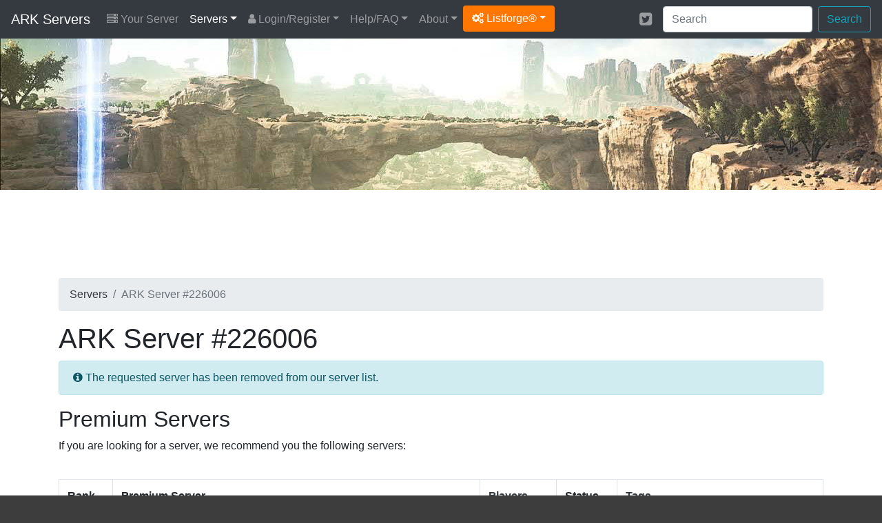

--- FILE ---
content_type: text/html; charset=utf-8
request_url: https://www.google.com/recaptcha/api2/aframe
body_size: 268
content:
<!DOCTYPE HTML><html><head><meta http-equiv="content-type" content="text/html; charset=UTF-8"></head><body><script nonce="IXLT4nMYUd2q5Wmp70d2RA">/** Anti-fraud and anti-abuse applications only. See google.com/recaptcha */ try{var clients={'sodar':'https://pagead2.googlesyndication.com/pagead/sodar?'};window.addEventListener("message",function(a){try{if(a.source===window.parent){var b=JSON.parse(a.data);var c=clients[b['id']];if(c){var d=document.createElement('img');d.src=c+b['params']+'&rc='+(localStorage.getItem("rc::a")?sessionStorage.getItem("rc::b"):"");window.document.body.appendChild(d);sessionStorage.setItem("rc::e",parseInt(sessionStorage.getItem("rc::e")||0)+1);localStorage.setItem("rc::h",'1764980828659');}}}catch(b){}});window.parent.postMessage("_grecaptcha_ready", "*");}catch(b){}</script></body></html>